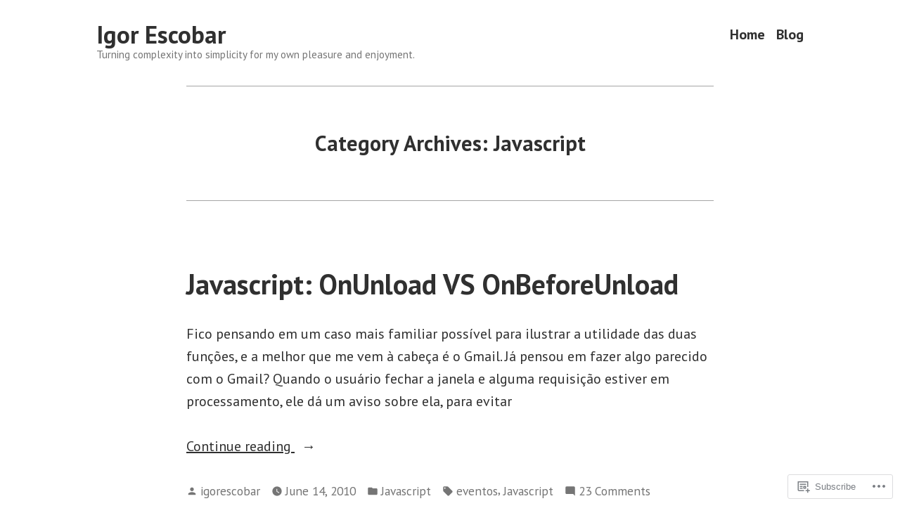

--- FILE ---
content_type: application/javascript
request_url: https://blog.igorescobar.com/wp-content/themes/pub/varia/js/primary-navigation.js?m=1622842444i
body_size: 138
content:
(function(){var e=function(e,t){var c=document.body;var o=document.getElementById(e);var n=document.getElementById(t);if(o){o.onclick=function(){if(true==n.checked){c.classList.remove("lock-scrolling")}else{c.classList.add("lock-scrolling")}o.focus()}}document.addEventListener("click",function(e){if(e.target.hash&&e.target.hash.includes("#")){c.classList.remove("lock-scrolling");if(n){n.checked=false}setTimeout(function(){var t=document.getElementById(e.target.hash.slice(1));t.scrollIntoView()},550)}})};window.addEventListener("load",function(){e("toggle-menu","toggle");e("toggle-cart","woocommerce-toggle")})})();